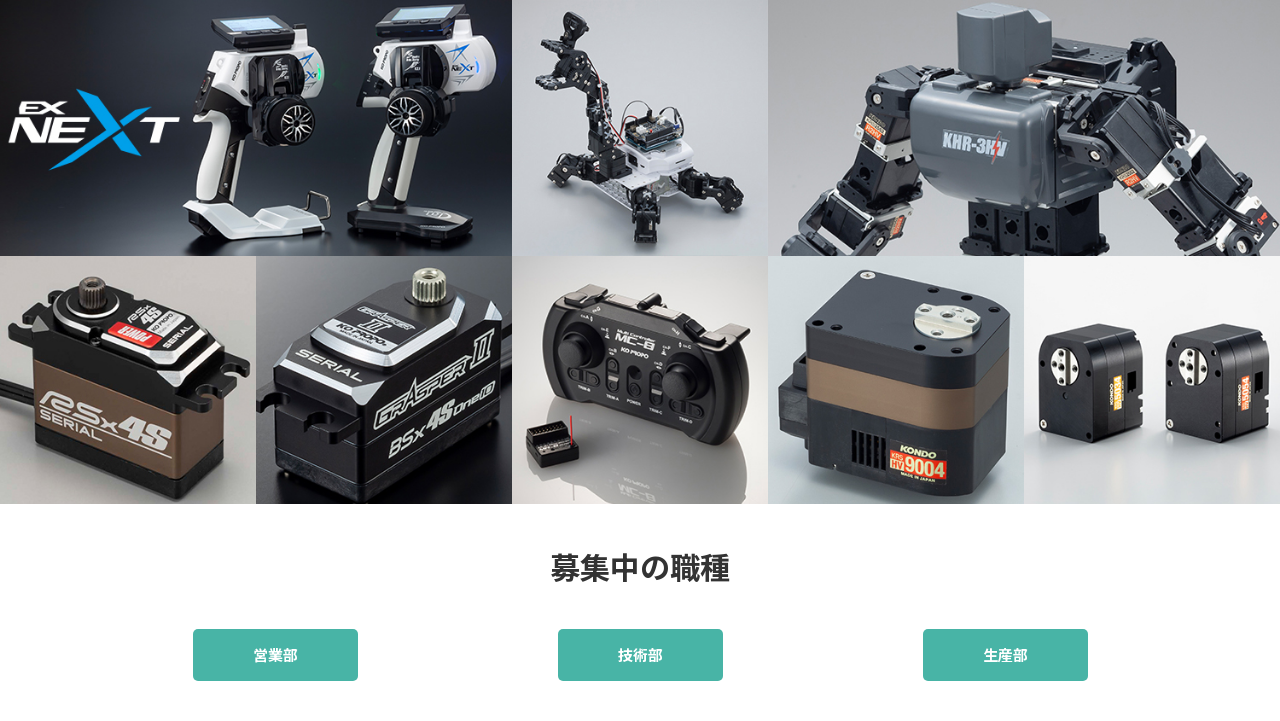

--- FILE ---
content_type: text/html
request_url: https://www.kondokagaku.jp/data_download/Recruit_Page_SalesDep_20240322/index.html
body_size: 11793
content:
<!DOCTYPE html>
<html lang="en">

<head>
    <meta charset="UTF-8">
    <meta http-equiv="X-UA-Compatible" content="IE=edge">
    <meta name="viewport" content="width=device-width, initial-scale=1.0">
    <title>リクルート情報-営業部</title>
    <meta name="description" content="sample text">

    <link rel="preconnect" href="https://fonts.googleapis.com">
    <link rel="preconnect" href="https://fonts.gstatic.com" crossorigin>
    <link href="https://fonts.googleapis.com/css2?family=Noto+Sans+JP:wght@400;700&display=swap" rel="stylesheet">
    <!--sanitize=ブラウザの際をなくすためのリセットファイル-->
    <!--https://csstools.github.io/sanitize.css/-->
    <!--ダウンロードしてcssフォルダに入れ、リンクしておく-->
    <!--style.cssより先にkinkしておくこと-->
    <link rel="stylesheet" href="./assets/css/sanitize.css">
    <link rel="stylesheet" href="./assets/css/style.css">
</head>
<body>
    
    <div class="hero">
        <div class="hero-particles"></div>
        <img class="hero-img768" src="./assets/images/10661-Image-6.jpg" alt="main-img"></a>
        <img class="hero-img-main" src="./assets/images/1500x600-top1.jpg" alt="main-img"></a>
    </div>

    <aside class="related"> <!--メインコンテンツの補間を示すタグ-->
        <a id="関連商品"><h1 class="section-headline">募集中の職種</h1></a>
        <ul class="grid grid-col-2">
            <a href="https://www.kondokagaku.jp/data_download/Recruit_Page_SalesDep_20240322/index.html"><p class="button">営業部</p></a>
            <a href="https://www.kondokagaku.jp/data_download/Recruit_Page_TechnicalDep_20240322/index.html"><p class="button">技術部</p></a>
            <a href="https://www.kondokagaku.jp/data_download/Recruit_Page_ProductionDep_20240322/index.html"><p class="button">生産部</p></a>
        </ul>
    </aside>

    <section>
        <strong class="main-title">求人情報<br>-営業部-</strong>
    </section>


    <section class="section">
        <a id="About"><h1 class="section-headline">会社紹介</h1></a>
        <figure class="section-figure"><!--画像と画像を説明するためのブロックを示すタグ-->
            <img class="section-image about" src="./assets/images/KHR-3HV_img.jpg" alt="About image">
            <figcaption class="section-caption"><!--画像を説明するブロックを示すタグ-->
                <h2 class="section-subtitle">初心者からハイエンドユーザーまで、”こだわり”をもって製品開発をしています。</h2>
                <p class="section-description">
                    近藤科学株式会社は、主に模型自動車向けRC（ラジオコントロール）機器およびロボット関連機器を製造/ 販売する精密電子機器メーカーです。RC 機器は高精度な送受信機とハイパワーなサーボモーターなどを KO PROPO のブランド名で世界市場に展開しています。現在RC カー用として標準的に使用されているホイール/ トリガータイプの送信機は、弊社が1980 年代に発売したEX-I が、先駆けとして確立されました。また、海外の大型RC カー向けで培った小型ながら高精度でパワフルなサーボモーター技術を2000 年代初頭にいち早くホビーロボット事業に展開、独自のホビー用二足歩行ロボットも開発しご好評をいただいております。
                    <br><br>
                </p>
                <ul class="grid grid-col-2">
                    <li class="grid-item">
                        <dl class="options">                                    <!--データリスト　データと見出しを紐づけるタグ-->
                            <dt class="options-headline">RCカー向け製品ブランド</dt>   <!--データのタイトル-->
                            <dd class="options-image">                          <!--内容-->
                                <a href="https://www.kopropo.co.jp/"><img src="./assets/images/KObanner.png" height="50" alt="KOPROPO Logo"></a>
                            </dd>
                            <dd class="options-description">RCカーを操縦するための送信機（プロポ）、受信機、サーボモータ、ESC（エレクトリカルスピードコントローラ）を開発、製造しています。</dd>
                        </dl>
                    </li>
                    <li class="grid-item">
                        <dl class="options">                                    <!--データリスト　データと見出しを紐づけるタグ-->
                            <dt class="options-headline">ロボット向け製品ブランド</dt>   <!--データのタイトル-->
                            <dd class="options-image">                          <!--内容-->
                                <a href="https://kondo-robot.com/"><img src="./assets/images/kondo_logo_w150h50.jpg" height="50" alt="KONDO Logo"></a>
                            </dd>
                            <dd class="options-description">二足歩行ロボットなどのロボットキット、サーボモータ、コントロールボード、センサなどを開発、製造しています。</dd>
                        </dl>
                    </li>
                </ul>
                <!-- 
                <div class="button-center">
                    <a href="https://www.kopropo.co.jp/products/view/30147">
                        <button class="button">商品ページ</button>
                    </a>
                </div>
                    -->
            </figcaption>
        </figure>
    </section>


    <section class="section">
        <a id="商品情報"><h1 class="section-headline">営業部の仕事</h1></a>
        <p class="section-introduction">営業部では販売、宣伝の仕事と、展示会、イベントなどでの商品説明の仕事があります。</p>
        <figure class="section-figure"><!--画像と画像を説明するためのブロックを示すタグ-->
            <img class="section-image model" src="./assets/images/Recruit_img1.png" alt="image1">
            <figcaption class="section-caption"><!--画像を説明するブロックを示すタグ-->
                <h2 class="section-subtitle">商品の販売、宣伝、ウェブサイトの管理</h2>
                <p class="section-description">
                    自社商品を販売するために、様々な方法で商品をアピールするのが主な仕事です。お客様のもとへ直接うかがうことはもちろんのこと、ウェブサイトでの商品説明、SNSでの情報発信からパンフレットの配布などあらゆる方法でお客様へ情報をお届けし、受注につなげます。ウェブサイトの管理は、専門の知識は不要です。手順を覚えれば簡単に運用できます。商品については仕事をしながら覚えることができますが、ロボット、またはラジコンの知識があると活躍の場が広がります。
                </p>
            </figcaption>
        </figure>
    </section>

    <section class="section section-secounday">
        <figure class="section-figure"><!--画像と画像を説明するためのブロックを示すタグ-->
            <img class="section-image model" src="./assets/images/Recruit_img5.jpg" alt="image5">
            <figcaption class="section-caption"><!--画像を説明するブロックを示すタグ-->
                <h2 class="section-subtitle">展示会、イベントでのブーススタッフ、運営スタッフ</h2>
                <p class="section-description">
                    ホビーショーや国際ロボット展など展示会に出展します。営業部はブースで商品を説明や実際に体験していただいて商品をアピールします。またROBO-ONEなどイベントの運営補助をしていますので、スタッフとしてお手伝いをお願いする場合があります。こちらは未経験でも先輩スタッフから手順を教えてもらうことができます。
                </p>
            </figcaption>
        </figure>
    </section>


    <section class="section">
        <a id="商品情報"><h1 class="section-headline">募集内容</h1></a>
        <figure class="section-figure"><!--画像と画像を説明するためのブロックを示すタグ-->
            <figcaption class="section-caption"><!--画像を説明するブロックを示すタグ-->
                <ul class="list-style">
                    <li class="li-margin">雇用形態：正社員（試用期間：6ヶ月）</li>
                    <li class="li-margin">対象となる方：年齢の制限はありません。営業やイベントなどで車移動がありますので、運転免許が必要ですが必須ではありません。ロボット、ラジコンについて知識がある方を優遇しますが、入社してから経験を積むこともできます。</li>
                    <li class="li-margin">勤務時間： 8：30～17：30（休憩1時間）</li>
                    <li class="li-margin">休日： 土日祝日（出勤日数により、月によって土曜日出勤あり）、夏季休暇、年末年始<br>※イベントの運営、出展により休日出勤をお願いする場合があります。</li>
                    <li class="li-margin">月給：能力により変わります。面談後にお伝えします。</li>
                    <li class="li-margin">交通費：最大20,000円/月まで支給します。</li>
                    <li class="li-margin">貸与：業務に必要な機材は会社から支給します。</li>
                    <li class="li-margin">お申し込み方法：お電話、またはメールにてお名前、ご連絡先、ご希望の職種をお伝えください。<br>TEL：03-3807-7751　　Email：webmaster@kondo-robot.com<br>担当窓口：営業部　近藤</li>
                </ul>
                <p>★ご不明な点がありましたら、「お申込み方法」のご連絡先宛てにお気軽にお問い合わせください。</p>

            </figcaption>
        </figure>
    </section>


    <aside class="related"> <!--メインコンテンツの補間を示すタグ-->
        <a id="関連商品"><h1 class="section-headline">募集中の職種</h1></a>
        <ul class="grid grid-col-2">
            <a href="https://www.kondokagaku.jp/data_download/Recruit_Page_SalesDep_20240322/index.html"><p class="button">営業部</p></a>
            <a href="https://www.kondokagaku.jp/data_download/Recruit_Page_TechnicalDep_20240322/index.html"><p class="button">技術部</p></a>
            <a href="https://www.kondokagaku.jp/data_download/Recruit_Page_ProductionDep_20240322/index.html"><p class="button">生産部</p></a>
        </ul>
    </aside>


    <footer class="footer">
        <hr class="footer-line">
        <section class="footer-img-flex">
            <a class="footer-img" href="https://www.kopropo.co.jp/"><img src="./assets/images/KObanner.png" height="50" alt="KOPROPO Logo"></a>
            <a class="footer-img2" href="https://kondo-robot.com/"><img src="./assets/images/kondo_logo_w150h50.jpg" height="50" alt="KONDO Logo"></a>
        </section>
        <small class="footer-name">近藤科学株式会社</small>
        <small class="footer-name">東京都荒川区東日暮里4-17-7</small>
        <small class="footer-copy">Copyright ©️KONDO KAGAKU</small>
    </footer>

    <!-- <script src="./assets/js/app.js"></script> -->
</body>
</html>

--- FILE ---
content_type: text/css
request_url: https://www.kondokagaku.jp/data_download/Recruit_Page_SalesDep_20240322/assets/css/style.css
body_size: 15798
content:
@charset "utf-8";

/* スマホ対応処理 */
/* @media screen and (min-width:300px) and (max-width: 768px){} */ /*画面幅を細かく指定したい場合*/
/*@media screen and (max-width: 768px){*/


/*
Base Style
全体に反映させる設定値を記入
*/
body {
    /*google fonts からコピペし、フォントファミリーお勧め設定を連結した*/
    font-family: 'Noto Sans JP', "Helvetica Neue", "Helvetica", "Hiragino Sans", "Hiragino Kaku Gothic ProN", "Arial", "Yu Gothic", "Meiryo", sans-serif;
    font-size: 15px;
    line-height: 1.5;
    color: #333;
}


/* 
Header
*/
.header {
    width: 100%;
    display: flex;
    justify-content: space-between;
    align-items: center;
    padding: 0 15px;
    position: fixed; /*他の要素と関係なく常に固定させる*/
    z-index: 10;    /*一番上のレイヤーに表示するため大きい数字を指定*/
    top: 0;
    left: 0;
}
.header-logo {
    margin: 0;
}
.header-logo > a {
    display: block;
}
.header-img {
    width: 150px;
    height: auto;
}

/* .header-nav {} */
.header-navlist {
    margin: 0;
    display: flex;
    justify-content: space-between;
    align-items: center;
}
/* .header-navitem {} */
.header-navitem > a {
    display: block;
    padding: 10px;
    color: #aaa;
    text-decoration: none;
    font-weight: bold;
    border-bottom: 2px solid transparent;   /*ゆっくりと表示させるために透明にしておく*/
    transition: border-color .25s;          /*ゆっくりと表示させる指定*/
}

.header-navitem > a:hover {
    border-bottom: 2px solid #aaa;
}

@media screen and (max-width: 768px){
    .header {
        font-size: 12px;
    }

    .header-img {
        width: 120px;
        height: auto;
    }
}


/* 
Hero
*/
.hero {
    width: 100vw; /*vw=view with windowサイズの横幅*/
    height: 100vh; /*vh=view hight windowサイズの縦幅*/
    position: relative;
    overflow: hidden; /*はみ出した部分はカットする*/
}

.hero-img768 {
    display: none;
}

.hero > strong {
    position: absolute; /*relativeの中で表示できるようにする*/
    z-index: 2; /*重なりの優先度　数字が多き程上にくる*/

    /*上下左右の中央に置く方法*/
    top: 50%;
    left: 50%;
    transform: translate(-50%, -50%);

    font-size: 120px;
    color: #eee;
    font-weight: bold;

    display: block;
    width: 100%;
    text-align: center;
}

.hero > img {
    position: absolute;
    z-index: 1; /*重なりの優先度　数字が多き程上にくる*/
    width: 100%;
    height: auto;
}


@media screen and (max-width: 1400px){
    .hero {
        height: 70vh; /*vh=view hight windowサイズの縦幅*/
    }
}

@media screen and (max-width: 1200px){
    .hero {
        height: 60vh; /*vh=view hight windowサイズの縦幅*/
    }
}

@media screen and (max-width: 1000px){
    .hero {
        height: 50vh; /*vh=view hight windowサイズの縦幅*/
    }
}

@media screen and (max-width: 768px){
    .hero {
        /*height: 40vh;*/ /*vh=view hight windowサイズの縦幅*/
        height: 70vh;
    }

    .hero-img-main {
        display: none;
    }

    .hero-img768 {
        display: block;
    }
}


.main-title{
    /*上下左右の中央に置く方法*/
    /* top: 50%; */
    /* left: 50%; */
    /* transform: translate(-50%, -50%); */

    font-size: 60px;
    color: #333;
    font-weight: bold;

    display: block;
    /* width: 100%; */
    text-align: center;
    margin-bottom: 30px;
}


/*
section
*/
.section {
    padding: 30px 15px;
}
.section.section-secounday {
    background: #efefef;
}
.section.section-black {
    padding: 0;
    background: #333;
    /* position: relative; */
    overflow: hidden; /*はみ出した部分はカットする*/
}
.section.model-list-up {
    padding: 30px 15px 5px;
}
.section.model-list-down {
    padding: 5px 22% 30px;
}

.section-introduction {
    text-align: center;
    margin-bottom: 50px;
}

.section-figure {
    /* margin: 0; */
    margin: 0, 100px;
    display: flex;  /*横並びにする*/
}

.section-caption {
    padding-left: 15px;
}

.section-headline {
    text-align: center; /*中央寄せ*/
    font-size: 30px;
    font-weight: bold;
    margin: 0 0 40px; /*top right/left bottomのmargin*/
}

.section-subtitle {
    font-size: 20px;
    font-weight: bold;
    margin: 0 0 20px; /*top right/left bottomのmargin*/
}
.section-subtitle.white {
    color: #eee;
}

.section-description {
    padding-right: 20%;
}
.section-description.white {
    color: #eee;
}

.section-image {
    /* padding-left: 100px; */
    padding-left: 10%;
}
.section-image.about {
    width: 600px;
    height: auto;
}

.section-image.model {
    width: 600px;
    height: auto;
}

.section-image.sanotake {
    width: 400px;
    height: auto;
}

.section-image.motion {
    width: 500px;
    height: auto;
}

.section-image.electric {
    width: 500px;
    height: auto;
}

.section-image.propo {
    width: 600px;
    height: auto;
}

.section a {
    text-decoration: none;
    color: #333;
}

.mark-style {
    list-style: "・";
    padding-left: 10px;
}

.li-margin {
    margin-bottom: 10px;
}

.li-bold {
    font-size: 15px;
    font-weight: bold;
}


@media screen and (max-width: 1200px){
    .list-style {
        padding-left: 0px;
    }
}


@media screen and (max-width: 1600px){
    .section-image {
        padding-left: 5%;
    }
    
    .section-description {
        padding-right: 5%;
    }
}


@media screen and (max-width: 1200px){
    .section-figure {
        display: block;
    }

    .section-image {
        display: block;
        margin: 0 auto;
        max-width: 100%;
        padding-left: 0;
        height: auto;
        max-width: 100%;
        margin-bottom: 20px;
    }

    .section-subtitle {
        padding-right: 5%;
        padding-left: 5%;
    }

    .section-description {
        padding-right: 5%;
        padding-left: 5%;
    }

    .section.model-list-up {
        padding-right: 0%;
        padding-left: 0%;
    }
    .section.model-list-down {
        padding-right: 0%;
        padding-left: 0%;
    }
    
}




@media screen and (max-width: 768px){
    .section {
        padding: 20px 10px;
    }

    .section-figure {
        display: block;
    }

    .section-headline {
        font-size: 20px;
        text-align: center;
        margin: 0 0 20px;
    }

    .section-description {
        padding-right: 0;
    }

    .section-image {
        /* padding-left: 30px; */
        height: auto;
        max-width: 100%;
        margin-bottom: 20px;
    }

    .section-subtitle {
        padding-right: 0%;
        padding-left: 0%;
    }

    .section-description {
        padding-right: 0%;
        padding-left: 0%;
    }
}


/*
About
*/

.product-name {
    font-weight: bold;
    padding-bottom: 0;
    line-height: 3px;
}

.model-list {
    list-style-type: none
}

/* リストの先頭にあるインデントを消す */
.section.model-list-down ul {
    list-style: none;
    margin-left: 0;
    padding-left: 0;
}

.model-list li {
    margin: 10px 0;
}


@media screen and (max-width: 1200px){
    .product-name {
        padding-right: 5%;
        padding-left: 5%;
    }

    .model-list li{
        padding-right: 5%;
        padding-left: 5%;
    }
}

@media screen and (max-width: 768px){
    .product-name {
        padding-right: 0%;
        padding-left: 0%;
    }

    .model-list li{
        padding-right: 0%;
        padding-left: 0%;
    }
}


.youtube {
    display: block;
    margin: 0 auto;
    width: 800px;
    height: 500px;
    max-width: 100%;
}


@media screen and (max-width: 768px){
    .youtube {
        height: 300px;
        max-width: 100%;
        margin-bottom: 20px;
    }
}


/*
帯状に表示させて画像の上に説明が入る部分
*/
.belt-shaped-figure {
    margin: 0;
    position: relative;/*相対配置*/
}

.belt-shaped-image {
    padding: 0;
    width: 100%;
    height: 800px;
    object-fit: cover;
}

.belt-shaped-caption {

    position: absolute; /*relativeの中で表示できるようにする*/
    z-index: 10; /*重なりの優先度　数字が多き程上にくる*/

    /*上下左右の中央に置く方法*/
    top: 70%;
    left: 50%;
    transform: translate(-50%, -50%);
}

.belt-shaped-description {
    color: #eee;
}



@media screen and (max-width: 768px){

    .belt-shaped-image {
        max-width: 100%;
        margin-bottom: 5px;
    }

    .belt-shaped-caption {
        left: 50%;
    }


    .belt-shaped-caption {

        position: absolute; /*relativeの中で表示できるようにする*/
        z-index: 10; /*重なりの優先度　数字が多き程上にくる*/
    
        /*上下左右の中央に置く方法*/
        top: 70%;
        left: 20%;
        transform: translate(-10%, -50%);
    }

}


/*
button
*/
.button {
    display: inline-block;  /*インライン要素でありブロックレベル要素でもある　横並びにできてpadding/margin設定ができる*/
    color: #fff;
    font-weight: bold;
    background-color: #48b4a6;
    text-align: center;
    padding: 15px 60px;
    text-decoration: none;
    border-radius: 5px;
    /* margin-top: 40px; */
    margin: 0px 100px 40px;
}

.button:hover { /*カーソルが置かれたときの処理*/
    box-shadow: 0 0 0 #bbb; /*ボックスの影をなくす*/
    box-shadow: 5px 5px 0 #bbb; /*ボックスに影を付ける　右　下　ぼかし　色*/
    transition: box-shadow .25s;    /*box-shadowの色が変化する時間を指定できる*/
}

.button.button-submission {
    background: #92d3ca;
}

button{
    cursor: pointer;    /*カーソル他当たると指マークに変化する*/
    border: 0;
}

@media screen and (max-width: 1200px){
    /* 画像を中央寄せするための処理 */
    .button-center img {
        display: block;
        margin: 0 auto;
    }

    /* 画像のリンクを画像上のみに限定するための処理 */
    .button-center a {
        width: 300px;
        height: auto;
        display: block;
        margin: 0 auto;
    }
}


/* 
横並びの設定
*/
.grid {
    margin: 0;  /*初期値クリア*/
    padding: 0; /*初期値クリア*/
    display: flex;
    align-items: flex-start; /*中央揃え*/
    justify-content: center;
}
.grid-item {
    list-style: none;
}

.grid-col-2 > .grid-item {
    width: 50%;
}

.grid-col-3 > .grid-item {
    width: 33.3%;
}

.grid-col-4 > .grid-item {
    width: 25%;
}

@media screen and (max-width: 768px){
    .grid {
        display: block;
    }
    .grid-col-2 > .grid-item,    
    .grid-col-3 > .grid-item,    
    .grid-col-4 > .grid-item {
        width: 100%;
        margin: 20px 0;
    }
}

.options {
    text-align: center;
    padding: 0 15px;
}
.options-headline {
    font-weight: bold;
    margin: 0 0 20px;
}
.options-image {
    margin: 0 0 20px;
    /*box-shadow: 0 0 0 #fff;*/ /*ボックスの影をなくす*/
    /*transition: box-shadow .25s;*    /*box-shadowの色が変化する時間を指定できる*/
}

/*.options-image:hover {*/ /*カーソルが置かれたときの処理*/
    /*box-shadow: 5px 5px 0 #3cf;*/ /*ボックスに影を付ける　右　下　ぼかし　色*/
/*}*/

.options-description {
    margin: 0;  /*初期値クリア*/
    text-align: left;
}



/* 
関連商品
*/
.related {
    margin: 40px 0;
}

.related-container {
    display: flex;
    justify-content: center;
    flex-wrap: wrap;
}

.related-items {
    margin: 20px 20px;
}

.related-img {
    height: 200px;
    width: 200px;
    box-shadow: 5px 5px 0 #3cf; /*ボックスに影を付ける　右　下　ぼかし　色*/
    transition: box-shadow .25s;    /*box-shadowの色が変化する時間を指定できる*/
}

.related-img:hover { /*カーソルが置かれたときの処理*/
    box-shadow: 0 0 0 #fff; /*ボックスの影をなくす*/
}


@media screen and (max-width: 768px){
    .related {
        /* display: block; */
        text-align: center;
        margin: 20px 0;
        padding: 10px;
    }

    .related-container {
        /* flex-direction: column; */
    }

    .related-items {
        margin: 10px 10px;
    }

    .related > img {
        width: 100px;
        margin: 30px 0;
    }
}



/* 
footer
*/
.footer {
    background-color: #333;
    color: #fff;
    /* margin-bottom: 30px; */
}

.footer-line {
    border-color: #444;
}


/* 画像のリンクを画像上のみに限定するための処理 */
/* .footer-center a {
    width: 150px;
    height: auto;
    display: block;
    margin: 0 auto;
} */

.footer-img {
    /* display: flex;
    justify-content: center;
    flex-wrap: wrap; */
    margin: 0 10px;
    padding: 10px;
    /* width: 150px; */
    /* height: auto; */
}

.footer-img2 {
    /* display: flex;
    justify-content: center;
    flex-wrap: wrap; */
    margin: 0 30px;
    padding: 10px;
    /* width: 150px; */
    /* height: auto; */
}

.footer-img-flex {
    display: flex;
    justify-content: center;
    flex-wrap: wrap;
    /* align-items: center; */
    /* margin: 0 auto; */
    /* padding: 10px 0; */
}

.footer-name {
    display: block;
    text-align: center;
}

.footer-copy {
    display: block;
    text-align: center;
    padding: 20px;
}



/*
未使用
 */

.card {
    padding: 0 10px;
}
.card-link {
    display: block;
    color: #333;
    text-decoration: none;  /*リンクのアンダーバーを削除*/
    position: relative;     /*要素を含めることができる*/
    transition: background-color .25s;  /*background-colorの色が変わる時間を遅らせる*/
}

.card-link:hover {  /*カーソルが乗ったときの処理*/
    background-color: #eee;
}

.card-label {
    position: absolute;     /*relativeに含まれる要素*/
    left: 0;
    top: 0;
    background-color: #999;
    color: #fff;
    display: block;
    padding: 5px 10px;
    font-size: 12px;
}
.card-image {
    width: 100%;
    height: auto;
}
.card-info {
    padding: 5px 10px;
}
/*.card-time {}*/
.card-headline {
    margin: 0;
}
.card-description {
    margin: 0;
}


.avator {
    display: flex;
    flex-direction: row-reverse; /*左右の並びを反転する*/
    align-items: center;        /*上下の中央*/
    justify-content: start;
    padding: 10px;
}
.avator-name {
    font-weight: bold;
    padding-left: 15px;
}
.avator-image {
    margin: 0;
    border-radius: 50%; /*角を丸くする 50%で画像が丸くなる*/
    overflow: hidden;   /*border-radiusを画像に対して適用させるための処理　枠からはみ出た部分をカットする*/
}


/*
form
*/

/*.form {}*/

.form-table {
    /*ブロック要素に対してmargin 上下0　左右autoとすることで中央寄せになる*/
    margin: 0 auto;
}

.form-table th{
    padding: 10px;
    text-align: left;
}

.form-table td {
    padding: 10px;
}

.form-button {
    margin-top: 20px;
    text-align: center;
}

@media screen and (max-width: 768px){
    .form-table,
    .form-table tbody,
    .form-table tr,
    .form-table th,
    .form-table td {
        display: block;
    }
}


label, input, textarea, select, button{
    cursor: pointer;    /*カーソル他当たると指マークに変化する*/
}


.select {
    border-radius: 5px;
    padding: 10px;
    border: 1px solid #ccc;
    min-width: 500px;
}

.input {
    border-radius: 5px;
    padding: 10px;
    border: 1px solid #ccc;
    min-width: 500px;
}

.radio {
    margin: 0 10px;
}

/* .detail {} */

.textarea {
    border-radius: 5px;
    padding: 10px;
    border: 1px solid #ccc;
    min-width: 500px;
    min-height: 100px;
}

@media screen and (max-width: 768px){
    .select,
    .input,
    .textarea {
        min-width: auto;
        width: 100%;
    }

}